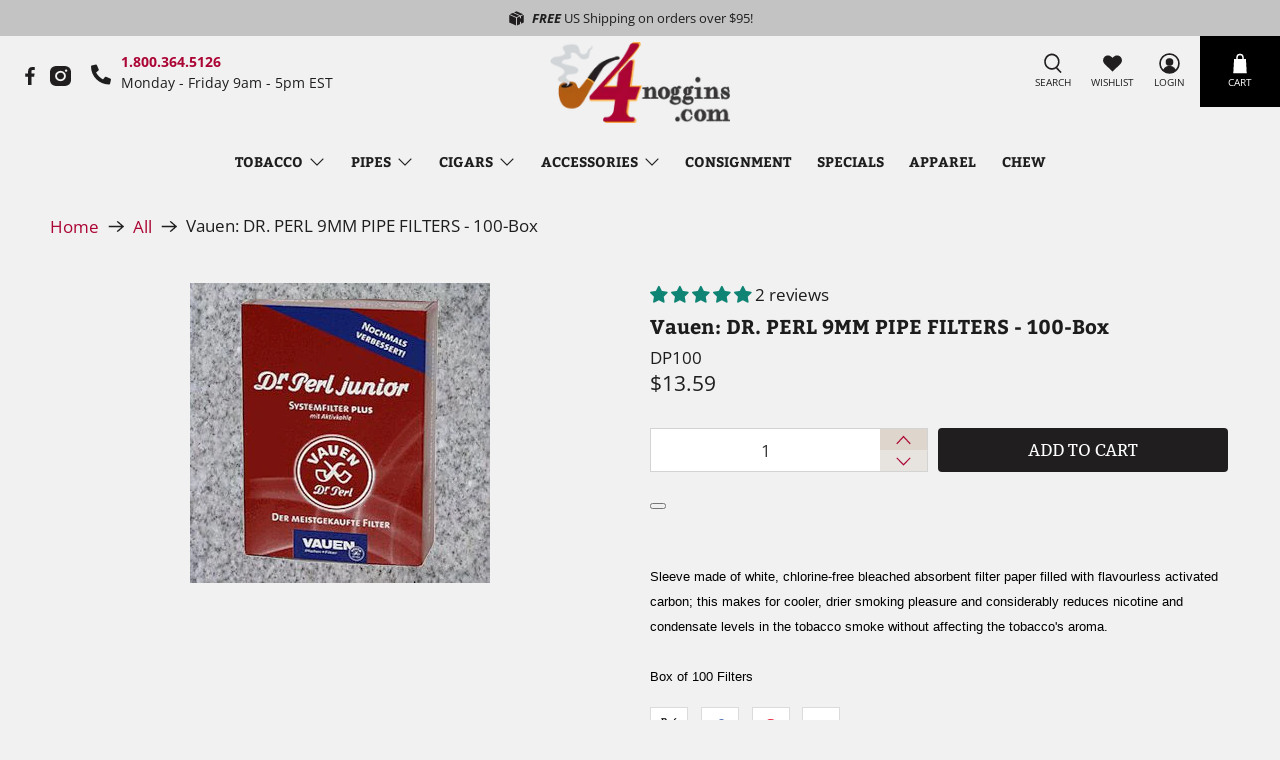

--- FILE ---
content_type: text/css
request_url: https://4noggins.com/cdn/shop/t/18/assets/custom.css?v=125961401434276122351742476725
body_size: -176
content:
@font-face{font-family:"Font Awesome 5 Pro";src:url(https://cdn.shopify.com/s/files/1/0286/4041/1730/files/FontAwesome5Pro-Solid_Font_Awesome_5_Pro-Solid-900.otf?v=1595518518) format("opentype")}@font-face{font-family:"Font Awesome 5 Light";src:url(https://cdn.shopify.com/s/files/1/0286/4041/1730/files/FontAwesome5Pro-Light_Font_Awesome_5_Pro-Light-300.otf?v=1595520166) format("opentype")}.newsletter__wrapper.column.one-whole{width:100%;display:flex;justify-content:space-between;max-width:1260px;align-items:center}.newletter-form-btn .control{width:auto!important}.newsletter__text-wrapper.text-align-center{width:unset;display:flex}.newsletter-form__wrapper{width:50%}.newsletter-form .field,.newsletter__heading.newsletter__text.title{margin-bottom:0}#shopify-section-text_QEXYU7 p:nth-child(2):before{content:"\f879";font-family:"Font Awesome 5 Pro";color:#fff;position:absolute;left:0}#shopify-section-text_QEXYU7 p:nth-child(3){margin-bottom:15px}#shopify-section-text_QEXYU7 p{padding-left:20px;position:relative}#shopify-section-text_QEXYU7 p:nth-child(4):before{content:"\f0e0";font-family:"Font Awesome 5 Pro";color:#fff;position:absolute;left:0}.top-bar__info .top-bar__richtext{position:relative;padding-left:30px}.top-bar__info .top-bar__richtext:before{content:"\f879";font-family:"Font Awesome 5 Pro";left:0;font-size:20px;position:absolute;bottom:3px}.thumbnail-sticker.thumbnail-sticker--sold-out{background:#555}.swym-wishlist-button-bar{margin:15px 0 10px!important;width:100%}.swym-btn-container.swym-inject{display:none!important}.button.custom-btn.button--add-to-cart{margin:10px auto 2px}.mega-menu__section .container.has-no-side-gutter{max-width:750px}.mega-menu ul{font-weight:400}@media (min-width: 798px){a.header__logo.header__link.primary-logo{position:absolute;top:-65px}.top-bar{z-index:8}a.product-thumbnail__title{font-size:15px;min-height:75px}}@media (min-width: 901px){a.product-thumbnail__title{min-height:75px}}@media (min-width: 1024px){a.product-thumbnail__title{min-height:40px}}@media (max-width: 870px){.newsletter__wrapper.column.one-whole{flex-direction:column}.newsletter-form .field,.newsletter__heading.newsletter__text.title{margin-bottom:15px}}@media (max-width: 797px){a.product-thumbnail__title{min-height:50px}}@media (max-width: 700px) and (min-width: 480px){a.product-thumbnail__title{min-height:70px}}@media (max-width: 550px) and (min-width: 480px){a.product-thumbnail__title{min-height:88px}}@media (max-width: 480px){a.product-thumbnail__title{min-height:unset}}
/*# sourceMappingURL=/cdn/shop/t/18/assets/custom.css.map?v=125961401434276122351742476725 */


--- FILE ---
content_type: text/javascript; charset=utf-8
request_url: https://4noggins.com/products/vauen-dr-perl-9mm-pipe-filters-100-box.js
body_size: 481
content:
{"id":6219420336313,"title":"Vauen: DR. PERL 9MM PIPE FILTERS - 100-Box","handle":"vauen-dr-perl-9mm-pipe-filters-100-box","description":"\u003cspan style=\"font-size: 10pt; color: #dcdcdc; font-family: Arial;\"\u003e\u003cspan style=\"font-size: 10pt; font-family: Arial;\"\u003e\u003cspan style=\"color: #000000;\"\u003eSleeve made of white, chlorine-free bleached absorbent filter paper filled with flavourless activated carbon; this makes for cooler, drier smoking pleasure and considerably reduces nicotine and condensate levels in the tobacco smoke without affecting the tobacco's aroma.\u003c\/span\u003e\u003cbr\u003e \u003cbr\u003e\u003cspan style=\"color: #000000;\"\u003e Box of 100 Filters\u003c\/span\u003e\u003cbr\u003e \u003c\/span\u003e\u003c\/span\u003e","published_at":"2021-01-05T01:08:16-05:00","created_at":"2021-01-05T01:08:16-05:00","vendor":"Vauen","type":"","tags":["Pipe Filters","Vauen"],"price":1359,"price_min":1359,"price_max":1359,"available":true,"price_varies":false,"compare_at_price":null,"compare_at_price_min":0,"compare_at_price_max":0,"compare_at_price_varies":false,"variants":[{"id":38617932857529,"title":"Default Title","option1":"Default Title","option2":null,"option3":null,"sku":"DP100","requires_shipping":true,"taxable":true,"featured_image":null,"available":true,"name":"Vauen: DR. PERL 9MM PIPE FILTERS - 100-Box","public_title":null,"options":["Default Title"],"price":1359,"weight":113,"compare_at_price":null,"inventory_management":"shopify","barcode":"","quantity_rule":{"min":1,"max":null,"increment":1},"quantity_price_breaks":[],"requires_selling_plan":false,"selling_plan_allocations":[]}],"images":["\/\/cdn.shopify.com\/s\/files\/1\/0019\/3268\/9473\/products\/drperlfilters.jpg?v=1610053110"],"featured_image":"\/\/cdn.shopify.com\/s\/files\/1\/0019\/3268\/9473\/products\/drperlfilters.jpg?v=1610053110","options":[{"name":"Title","position":1,"values":["Default Title"]}],"url":"\/products\/vauen-dr-perl-9mm-pipe-filters-100-box","media":[{"alt":"Vauen: DR. PERL 9MM PIPE FILTERS - 100-Box - 4Noggins.com","id":15454752669881,"position":1,"preview_image":{"aspect_ratio":1.0,"height":300,"width":300,"src":"https:\/\/cdn.shopify.com\/s\/files\/1\/0019\/3268\/9473\/products\/drperlfilters.jpg?v=1610053110"},"aspect_ratio":1.0,"height":300,"media_type":"image","src":"https:\/\/cdn.shopify.com\/s\/files\/1\/0019\/3268\/9473\/products\/drperlfilters.jpg?v=1610053110","width":300}],"requires_selling_plan":false,"selling_plan_groups":[]}